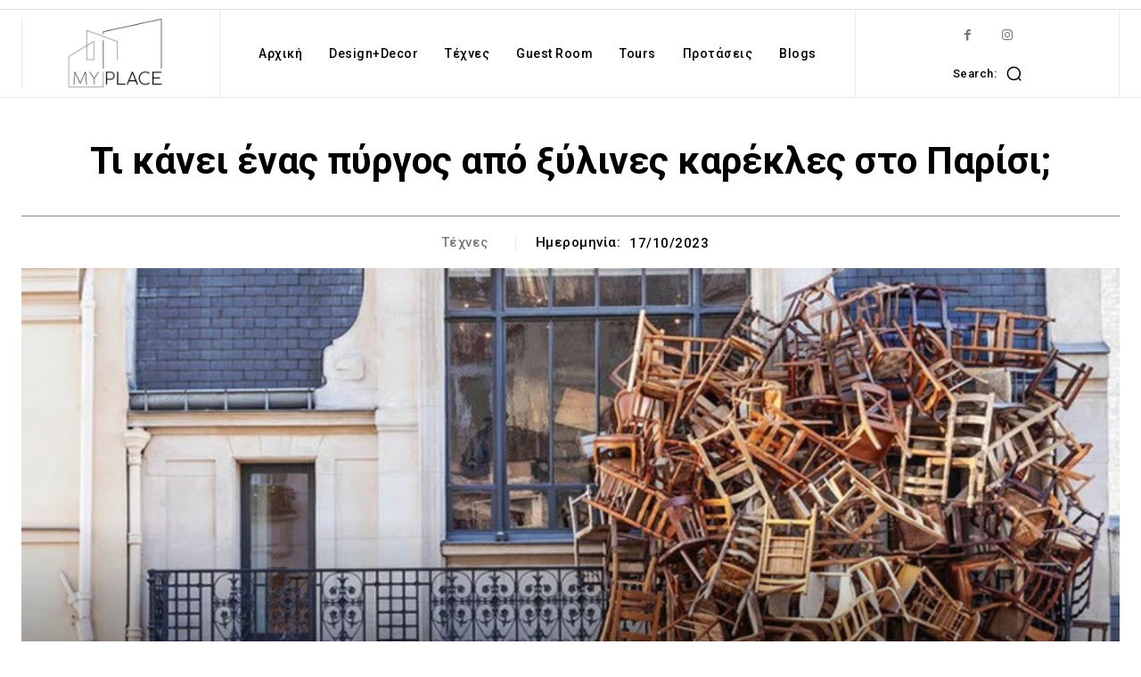

--- FILE ---
content_type: text/html; charset=utf-8
request_url: https://www.google.com/recaptcha/api2/aframe
body_size: 267
content:
<!DOCTYPE HTML><html><head><meta http-equiv="content-type" content="text/html; charset=UTF-8"></head><body><script nonce="0z2CypA4SbKpgTv9e6kzqA">/** Anti-fraud and anti-abuse applications only. See google.com/recaptcha */ try{var clients={'sodar':'https://pagead2.googlesyndication.com/pagead/sodar?'};window.addEventListener("message",function(a){try{if(a.source===window.parent){var b=JSON.parse(a.data);var c=clients[b['id']];if(c){var d=document.createElement('img');d.src=c+b['params']+'&rc='+(localStorage.getItem("rc::a")?sessionStorage.getItem("rc::b"):"");window.document.body.appendChild(d);sessionStorage.setItem("rc::e",parseInt(sessionStorage.getItem("rc::e")||0)+1);localStorage.setItem("rc::h",'1769074251674');}}}catch(b){}});window.parent.postMessage("_grecaptcha_ready", "*");}catch(b){}</script></body></html>

--- FILE ---
content_type: text/css
request_url: https://myplace.cy/wp-content/themes/newspaper-child/style.css?ver=1.0.0
body_size: -747
content:
/* 
Theme Name:		 newspaper-child
Theme URI:		 http://childtheme-generator.com/
Description:	 newspaper-child is a child theme of Newspaper Magazine, created by ChildTheme-Generator.com
Author:			 sok
Author URI:		 http://childtheme-generator.com/
Template:		 Newspaper
Version:		 1.0.0
Text Domain:	 newspaper-child
*/


/*
    Add your custom styles here
*/

--- FILE ---
content_type: application/javascript; charset=utf-8
request_url: https://fundingchoicesmessages.google.com/f/AGSKWxWZhqluij7pX3VEBgpl6R3zuoaogo2RtS8MqEIzp1rpVZlHul5QGAhS9GPE-zYNcFrEaIxKX_4RQ2lYZplzYl8V0QER3EO3iR_uKt95DlnF1UK0vl5jyG1ssLdIPcDuqcvtJmZt0ugBwStuFDMnTJDi5bij7OVPTgeawAmVDx7vPTTZj3WfRLwL4JPd/_/nugg.min.js-article-ad./adbucket./glam_ads./leaderad.
body_size: -1289
content:
window['2fa3efa3-9fe0-4f46-a166-9aff0d969a7a'] = true;